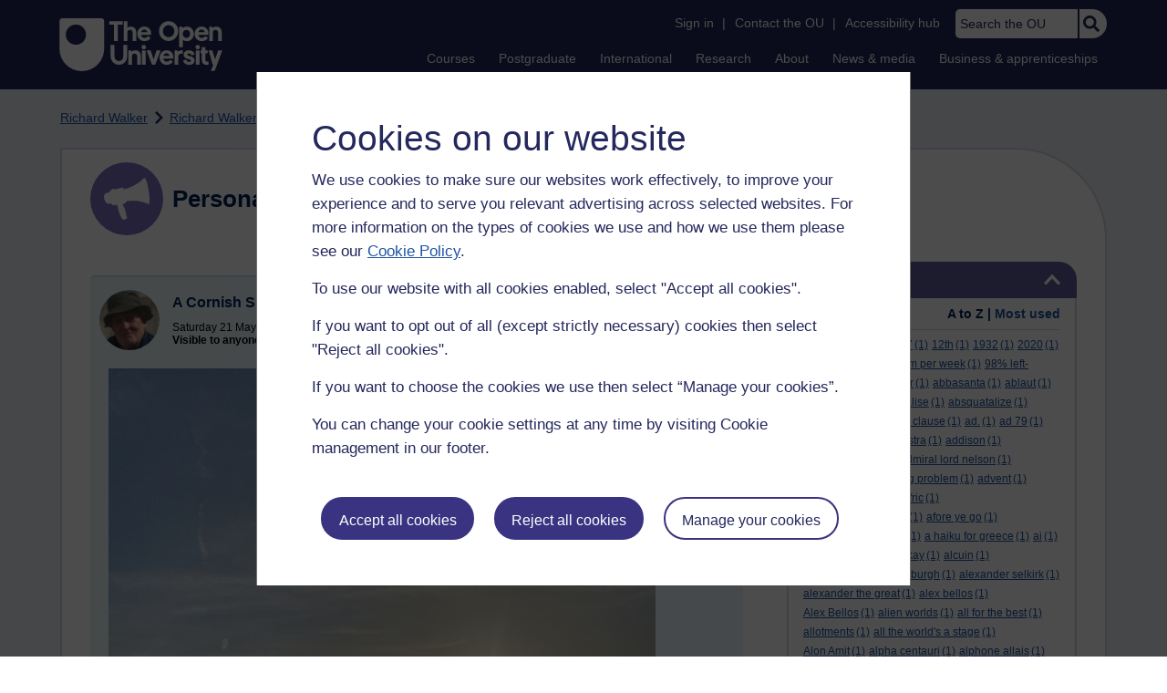

--- FILE ---
content_type: text/html; charset=utf-8
request_url: https://accounts.google.com/o/oauth2/postmessageRelay?parent=https%3A%2F%2Flearn1.open.ac.uk&jsh=m%3B%2F_%2Fscs%2Fabc-static%2F_%2Fjs%2Fk%3Dgapi.lb.en.2kN9-TZiXrM.O%2Fd%3D1%2Frs%3DAHpOoo_B4hu0FeWRuWHfxnZ3V0WubwN7Qw%2Fm%3D__features__
body_size: 163
content:
<!DOCTYPE html><html><head><title></title><meta http-equiv="content-type" content="text/html; charset=utf-8"><meta http-equiv="X-UA-Compatible" content="IE=edge"><meta name="viewport" content="width=device-width, initial-scale=1, minimum-scale=1, maximum-scale=1, user-scalable=0"><script src='https://ssl.gstatic.com/accounts/o/2580342461-postmessagerelay.js' nonce="qEL-nxwTYtZhXYOK_CmWNg"></script></head><body><script type="text/javascript" src="https://apis.google.com/js/rpc:shindig_random.js?onload=init" nonce="qEL-nxwTYtZhXYOK_CmWNg"></script></body></html>